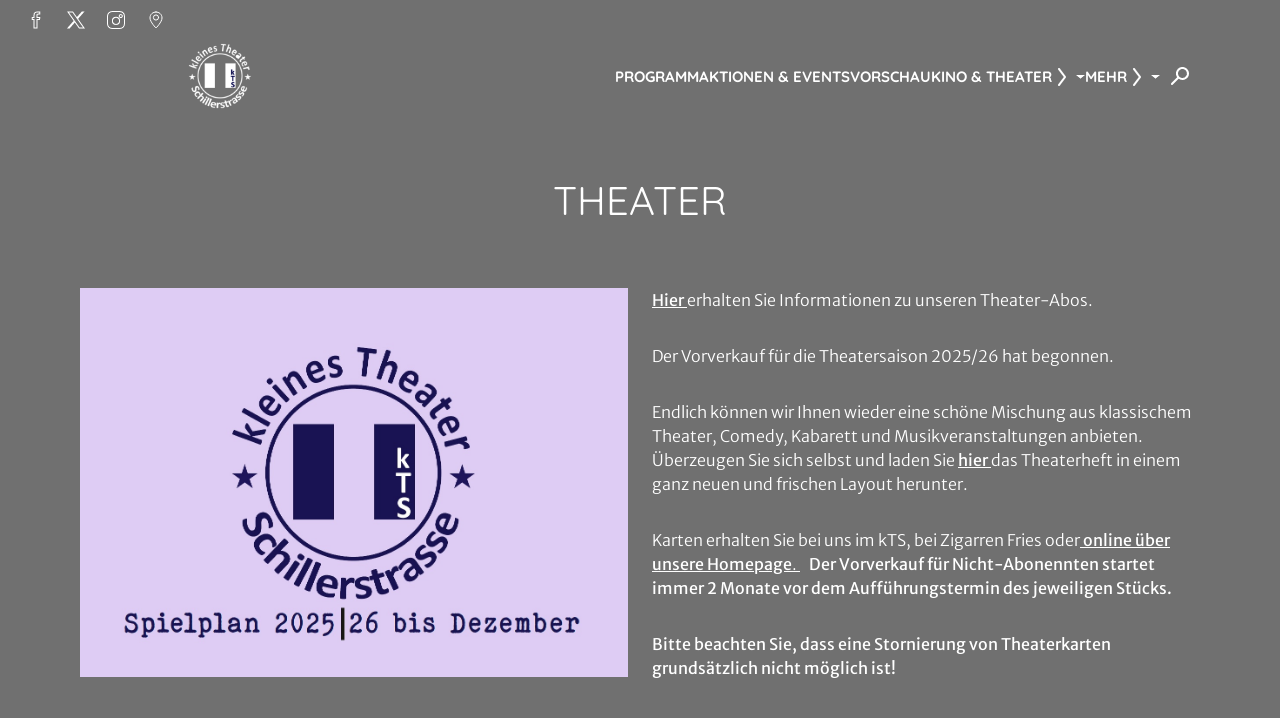

--- FILE ---
content_type: text/html; charset=UTF-8
request_url: https://kleines-theater-schillerstrasse.de/information/kino-theater/filmreihe/theater
body_size: 5463
content:
<!DOCTYPE html>
<html lang="de">

<head>
    <meta charset="utf-8">
    <meta name="viewport" content="width=device-width, initial-scale=1.0, shrink-to-fit=no">
        <script id="adSetup" data-AdConf='{"targeting":[{"key":"cwcinema","values":null,"value":"468"},{"key":"cwdisplayfsk","values":null,"value":null},{"key":"cwgenre","values":null,"value":null},{"key":"cwmovie","values":null,"value":null},{"key":"cwseite","values":null,"value":"unterseite"},{"key":"cwvideofsk","values":null,"value":null}]}'></script> 
<script async src="https://storage.googleapis.com/adtags/weischer/QMAX_ki_cineweb_solar.js"></script> 


    <script src="https://kleines-theater-schillerstrasse.de/js/cwConsentManager.js"></script>

    <title>Theater</title>
    <meta name="description" content="Hier erhalten Sie Informationen zu unseren Theater-Abos. Der Vorverkauf f&amp;uuml;r dieTheatersaison 2025/26hat begonnen. Jetzt mehr erfahren">
            <link rel="icon" type="image/png"
            href="https://cdn.cineweb.de/media/kinobilder/510/OQpJOoORZhNs0T3DpJ3FonwDtDsyOhsjBiTV2S8D.jpeg">
    
    <link rel="stylesheet"
        href="https://kleines-theater-schillerstrasse.de/theme/solar/css/app.css?id=1767963894">

            <link media="all" type="text/css" rel="stylesheet" href="/theme/kleinestheaterschillerstrasse-solar/css/custom.css?id=1767963895">
    
    
    <script>
        window.UiIcon = {
            filePath: "/theme/solar/iconset.svg",
            defaultSize: 20,
        };

        // Route information for Vue components
        window.appRoute = 'content.information.filmreihe';
    </script>

        
    
    
    <!-- Inertia.js -->
    </head>

<body>
    <script src="/theme/solar/js/color-contrast.js"></script>
    <div class="a11y-skiplink">
        <a class="btn btn-primary" href="#skiplink-wrapper">Zum Hauptinhalt springen</a>
    </div>
    <script src="/theme/solar/js/cmp-a11y-additions.js"></script>
    <div class="ad-container">
                    <div id="banner-leaderboard" class="ad-banner">
                
        <div id="div-gpt-ad-364310162361713456-1"></div>
    
            </div>
        
                    <div id="banner-mobile-splash" class="ad-banner">
                
        <div id="div-gpt-ad-364310162361713456-oop"></div>
    
            </div>
            </div>

    <header id="header" class="header sticky-top">
    <nav class="metanav" aria-label="Zusatznavigation und Social Media">
                    <div class="metanav__socialmedia">
                <ul class="socialmedia">
                    <li>
                <a class="btn btn-icon btn-icon" href="https://www.facebook.com/kts.geesthacht" target="_blank" title="collect($socialLink)->get('title')" aria-label="collect($socialLink)->get('title')">
            <ui-icon icon="facebook-20"
            ></ui-icon>
    
    
        </a>
            </li>
                    <li>
                <a class="btn btn-icon btn-icon" href="https://twitter.com/kts_geesthacht?lang=de" target="_blank" title="collect($socialLink)->get('title')" aria-label="collect($socialLink)->get('title')">
            <ui-icon icon="twitter-20"
            ></ui-icon>
    
    
        </a>
            </li>
                    <li>
                <a class="btn btn-icon btn-icon" href="https://www.instagram.com/kts_geesthacht/?hl=de" target="_blank" title="collect($socialLink)->get('title')" aria-label="collect($socialLink)->get('title')">
            <ui-icon icon="instagram-20"
            ></ui-icon>
    
    
        </a>
            </li>
                    <li>
                <a class="btn btn-icon btn-icon" href="https://g.page/kts_geesthacht?share" target="_blank" title="collect($socialLink)->get('title')" aria-label="collect($socialLink)->get('title')">
            <ui-icon icon="anfahrt-20"
            ></ui-icon>
    
    
        </a>
            </li>
            </ul>
            </div>
                    </nav>
    <nav aria-label="Hauptnavigation" class="navbar navbar-expand-xs">
        <div class="navbar-container container-fluid">
                            <a class="navbar-brand" href="/" title="Zur Startseite"
                    aria-label="Zur Startseite">
                    <img src="https://cdn.cineweb.de/media/kinobilder/510/XvHvyTwPKrYde75Gns6o9ghm1T28x4olaaHHFyLZ.png"
                        alt="">
                </a>
            
            <div class="desktop-nav-city-select">
                            </div>

            <div id="desktop-nav-holder">
                <ul class="desktop-nav">
                    <li class="nav-item nav-item-fixed"><a  href="/programm" class="nav-link"  target="_self" >
    <span>Programm</span>
</a>
</li><li class="nav-item nav-item-fixed"><a  href="/aktionen-events" class="nav-link"  target="_self" >
    <span>Aktionen &amp; Events</span>
</a>
</li><li class="nav-item nav-item-fixed"><a  href="/vorschau" class="nav-link"  target="_self" >
    <span>Vorschau</span>
</a>
</li><li class="active nav-item dropdown show"><a href="#" id="navbarDropdown-kino-theater" class="nav-link dropdown-toggle"
    data-bs-toggle="dropdown" aria-haspopup="true" aria-expanded="false">
    Kino & Theater
    <ui-icon icon="chevron-20"></ui-icon>
</a>
<ul aria-labelledby="navbarDropdownMenuLink" class="dropdown-menu"><li><a  href="/information/kino-theater/filmreihe/kts-sneak-preview" class="dropdown-item"  target="_self" >
    <span>kTS-Sneak-Preview</span>
</a>
</li><li><a  href="/information/kino-theater/filmreihe/kts-kino-fruehstueck" class="dropdown-item"  target="_self" >
    <span>kTS-Kino-Frühstück</span>
</a>
</li><li><a  href="/information/kino-theater/filmreihe/filmkiste" class="dropdown-item"  target="_self" >
    <span>Filmkiste</span>
</a>
</li><li><a  href="/information/kino-theater/filmreihe/met-live-202425" class="dropdown-item"  target="_self" >
    <span>MET Live 2024/25</span>
</a>
</li><li><a  href="/information/kino-theater/filmreihe/met-live-202526" class="dropdown-item"  target="_self" >
    <span>MET Live 2025/26</span>
</a>
</li><li><a  href="/information/kino-theater/filmreihe/vorverkauf-fuer-kino" class="dropdown-item"  target="_self" >
    <span>Vorverkauf für Kino</span>
</a>
</li><li class="active exact-active"><a  href="/information/kino-theater/filmreihe/theater" class="dropdown-item"  target="_self" >
    <span>Theater</span>
</a>
</li><li><a  href="/information/kino-theater/dein-theater-abo" class="dropdown-item"  target="_self" >
    <span>Dein Theater Abo</span>
</a>
</li><li><a  href="/information/kino-theater/filmreihe/vorverkauf-fuer-theater" class="dropdown-item"  target="_self" >
    <span>Vorverkauf für Theater</span>
</a>
</li><li><a  href="/information/kino-theater/filmreihe/seniorenkino" class="dropdown-item"  target="_self" >
    <span>Seniorenkino</span>
</a>
</li></ul></li><li class="nav-item dropdown show"><a href="#" id="navbarDropdown-mehr" class="nav-link dropdown-toggle"
    data-bs-toggle="dropdown" aria-haspopup="true" aria-expanded="false">
    Mehr
    <ui-icon icon="chevron-20"></ui-icon>
</a>
<ul aria-labelledby="navbarDropdownMenuLink" class="dropdown-menu"><li><a  href="/mehr/oeffnungszeiten" class="dropdown-item"  target="_self" >
    <span>Öffnungszeiten</span>
</a>
</li><li><a  href="/mehr/kartenbestellungen" class="dropdown-item"  target="_self" >
    <span>Kartenbestellungen</span>
</a>
</li><li><a  href="/mehr/preise" class="dropdown-item"  target="_self" >
    <span>Preise</span>
</a>
</li><li><a  href="/mehr/downloads" class="dropdown-item"  target="_self" >
    <span>Downloads</span>
</a>
</li><li><a  href="/mehr/adresse-telefonnummer" class="dropdown-item"  target="_self" >
    <span>Kontakt</span>
</a>
</li><li><a  href="/mehr/gutscheine" class="dropdown-item"  target="_self" >
    <span>Gutscheine</span>
</a>
</li><li><a  href="/bildergalerie" class="dropdown-item"  target="_self" >
    <span>Bildergalerie</span>
</a>
</li><li><a  href="/gewinnspiele" class="dropdown-item"  target="_self" >
    <span>Gewinnspiele</span>
</a>
</li></ul></li>
                </ul>
            </div>

            <div class="navbar-actions">
                <button class="navbar-toggler collapsed" type="button" id="mobile-offcanvas-button"
                    data-bs-toggle="offcanvas" data-bs-target="#mobile-offcanvas"
                    aria-controls="mobile-offcanvas" aria-label="Navigation öffnen und schließen">
                    Menu
                    <span class="navbar-toggler__icon">
                        <span></span><span></span><span></span>
                    </span>
                </button>

                <div class="offcanvas offcanvas-end" tabindex="-1" id="mobile-offcanvas"
                    aria-labelledby="mobile-offcanvas-button">
                    <div class="offcanvas-header">
                                                <button type="button" data-bs-dismiss="offcanvas"
                            data-bs-target="#mobile-offcanvas" aria-label="Close">
                            <ui-icon icon="close-20"></ui-icon>
                        </button>
                    </div>
                    <div class="offcanvas-body">
                        <ul class="offcanvas-nav">

                            
                        </ul>
                                                    <ul class="socialmedia">
                    <li>
                <a class="btn btn-icon btn-icon" href="https://www.facebook.com/kts.geesthacht" target="_blank" title="collect($socialLink)->get('title')" aria-label="collect($socialLink)->get('title')">
            <ui-icon icon="facebook-20"
            ></ui-icon>
    
    
        </a>
            </li>
                    <li>
                <a class="btn btn-icon btn-icon" href="https://twitter.com/kts_geesthacht?lang=de" target="_blank" title="collect($socialLink)->get('title')" aria-label="collect($socialLink)->get('title')">
            <ui-icon icon="twitter-20"
            ></ui-icon>
    
    
        </a>
            </li>
                    <li>
                <a class="btn btn-icon btn-icon" href="https://www.instagram.com/kts_geesthacht/?hl=de" target="_blank" title="collect($socialLink)->get('title')" aria-label="collect($socialLink)->get('title')">
            <ui-icon icon="instagram-20"
            ></ui-icon>
    
    
        </a>
            </li>
                    <li>
                <a class="btn btn-icon btn-icon" href="https://g.page/kts_geesthacht?share" target="_blank" title="collect($socialLink)->get('title')" aria-label="collect($socialLink)->get('title')">
            <ui-icon icon="anfahrt-20"
            ></ui-icon>
    
    
        </a>
            </li>
            </ul>
                                            </div>
                </div>

                <div class="searchbar">
                    <form method="get" action="https://kleines-theater-schillerstrasse.de/suche/film">
                        <label for="filmsuche" class="visually-hidden">Filmsuche</label>
                        <input id="filmsuche" type="search" class="form-control" name="filmsuche"
                            aria-label="Film Suchbegriff eingeben" placeholder="Filmsuche" required
                            tabindex="-1">
                    </form>
                    <button title="Suchen" aria-label="Filmsuche starten">
                        <span class="icon-search">
                            <ui-icon icon="search-20"></ui-icon>
                        </span>
                        <span class="icon-close">
                            <ui-icon icon="close-20"></ui-icon>
                        </span>
                    </button>
                </div>
            </div>

        </div>
    </nav>
</header>
        <div id="skiplink-wrapper">
        <div id="trailerplayer"></div>
            <div class="bg-frame">
        <div class="container-standard">
            <div class="row justify-content-center text-center">
                <div class="col-md-10 col-xl-8">
                    <div class="vstack gap-4 gap-md-8">
                                                    <h1 class="text-uppercase headline--neon">
                                Theater
                            </h1>
                        
                        
                                            </div>
                </div>
            </div>
        </div>
    </div>
        <main>
                                                    <div class="container-standard mb-el">
        <div class="content-block">
                            <div class="widget_image_text row align-items-start mb-3">
<div class="col-sm-6 content_image">
<p><img alt="" class="img-fluid" height="894" src="https://cdn.cineweb.de/media/betreiber/kleines-theater-schillerstrasse-2018/city/geesthacht-2018/files/Cover%2025.jpg" width="1259" /></p>
</div>

<div class="col-sm-6 content_text">
<p><u><strong><a href="https://kleines-theater-schillerstrasse.de/information/kino-theater/dein-theater-abo">Hier</a>
</strong></u> erhalten Sie Informationen zu unseren Theater-Abos.</p>

<p>Der Vorverkauf f&uuml;r die&nbsp;Theatersaison 2025/26&nbsp;hat begonnen.</p>

<p>Endlich k&ouml;nnen wir Ihnen wieder eine sch&ouml;ne Mischung aus klassischem Theater, Comedy, Kabarett und Musikveranstaltungen anbieten. &Uuml;berzeugen Sie sich selbst und laden Sie <u><strong><a href="https://cdn.cineweb.de/media/betreiber/kleines-theater-schillerstrasse-2018/city/geesthacht-2018/files/2025-26%20bis%20Dezember.pdf">hier</a>
</strong></u> das Theaterheft in einem ganz neuen und frischen Layout herunter.</p>

<p>Karten erhalten Sie&nbsp;bei uns im kTS, bei Zigarren Fries oder<a href="https://kleines-theater-schillerstrasse.de/programm/filter/theater/alle/alle"><u><strong> online &uuml;ber unsere Homepage</strong>.</u>&nbsp;</a>
&nbsp; <strong>Der Vorverkauf f&uuml;r Nicht-Abonennten startet immer 2 Monate vor dem Auff&uuml;hrungstermin des jeweiligen St&uuml;cks.</strong></p>

<p><strong>Bitte beachten Sie, dass eine Stornierung von Theaterkarten grunds&auml;tzlich nicht m&ouml;glich ist!</strong></p>

<p>&nbsp;</p>
</div>
</div>

<p>&nbsp;</p>

                    </div>
    </div>
            <div id="movielisting"  data-slugs="nehmt-eure-zukunft-in-die-hand-theaterveranstaltung,der-zerbrochene-krug-theaterveranstaltung,30-jahre-lalelu-theaterveranstaltung,ohnsorg-extrawurst-theaterveranstaltung,macbeth-theaterveranstaltung,premiere-fledderweken-theaterveranstaltung"              data-initial-filters="{&quot;series&quot;:[&quot;theater&quot;]}" >
        </div>
                                    </main>
    </div>
    <footer>
    <div class="cw-base-200 py-3 footer-partner-logos">
        <div class="container-standard">
            <div class="row align-items-center g-3">
                <div class="col-sm-3 partners-text">Unsere Sponsoren</div>
                <div class="col-sm">
                    <div
                        class="row row-cols-4 row-cols-lg-5 row-cols-xl-6 gx-4 gy-3 justify-content-center">
                                                    <div class="col">
                                <a href="https://www.stadtwerke-geesthacht.de/startseite" target="_blank"
                                    class="d-block ratio ratio-16x9 loading-state"
                                    aria-label="Verlinkung zu Partner ">
                                    <img loading="lazy"
                                        src="https://cdn.cineweb.de/media/betreiber/kleines-theater-schillerstrasse-2018/city/geesthacht-2018/files/Logo%20original-Seite001.png"
                                        alt="">
                                </a>
                            </div>
                                            </div>
                </div>
            </div>
        </div>
    </div>

    <div class="container-standard pt-5">
        <div class="row gx-3 gy-6">
            <div class="col-lg-3">
    <div class="vstack gap-4 align-items-center align-items-lg-start">
                    <img class="footer-cinema-logo"
                src="https://cdn.cineweb.de/media/kinobilder/510/XvHvyTwPKrYde75Gns6o9ghm1T28x4olaaHHFyLZ.png"
                alt="">
                            <div class="d-flex flex-column gap-0_5">
                <div class="h5">Ein Partner von</div>
                <a rel="noopener" href="https://cineweb.de" target="_blank"
                    aria-label="Cineweb Website in separatem Tab öffnen"
                    class="footer-cineweb-logo">
                    <ui-icon icon="cineweb-logo" viewbox="0 0 780 100" size="auto"></ui-icon>
                </a>
            </div>
            </div>
</div>

            <div class="col">
                <div class="footer-menu-desktop">
                                            <div>
                                                            <span class="h4">Kontakt</span>
                                <!-- menu entries -->
                                                                    <ul class="footer-menu list-unstyled"><li><a href="/kontakt"  target="_self" >
    <ui-icon icon="chevron-20"></ui-icon>
    <span>Kontaktformular</span>
</a>
</li><li><a href="/newsletter"  target="_self" >
    <ui-icon icon="chevron-20"></ui-icon>
    <span>Newsletter</span>
</a>
</li><li><a href="/kontakt/adresse-telefonnummer"  target="_self" >
    <ui-icon icon="chevron-20"></ui-icon>
    <span>Adresse &amp; Telefonnummer</span>
</a>
</li><li><a href="/kontakt/anfahrt"  target="_self" >
    <ui-icon icon="chevron-20"></ui-icon>
    <span>Anfahrt</span>
</a>
</li></ul>
                                                                                    </div>
                                            <div>
                                                            <span class="h4">Über uns</span>
                                <!-- menu entries -->
                                                                    <ul class="footer-menu list-unstyled"><li><a href="/ueber-uns/unser-kinotheater"  target="_self" >
    <ui-icon icon="chevron-20"></ui-icon>
    <span>Unser Kino/Theater</span>
</a>
</li><li><a href="/ueber-uns/kinosaele"  target="_self" >
    <ui-icon icon="chevron-20"></ui-icon>
    <span>Kinosäle</span>
</a>
</li><li><a href="/ueber-uns/theatersaal"  target="_self" >
    <ui-icon icon="chevron-20"></ui-icon>
    <span>Theatersaal</span>
</a>
</li><li><a href="/ueber-uns/schiller-lounge"  target="_self" >
    <ui-icon icon="chevron-20"></ui-icon>
    <span>Schiller-Lounge</span>
</a>
</li><li><a href="/ueber-uns/bestuhlungsplan"  target="_self" >
    <ui-icon icon="chevron-20"></ui-icon>
    <span>Bestuhlungsplan</span>
</a>
</li><li><a href="/ueber-uns/sitzplan-theater"  target="_self" >
    <ui-icon icon="chevron-20"></ui-icon>
    <span>Sitzplan Theater</span>
</a>
</li><li><a href="/ueber-uns/kinotechnik"  target="_self" >
    <ui-icon icon="chevron-20"></ui-icon>
    <span>Kinotechnik</span>
</a>
</li><li><a href="/ueber-uns/theatertechnik"  target="_self" >
    <ui-icon icon="chevron-20"></ui-icon>
    <span>Theatertechnik</span>
</a>
</li><li><a href="/ueber-uns/hausordnung"  target="_self" >
    <ui-icon icon="chevron-20"></ui-icon>
    <span>Hausordnung</span>
</a>
</li><li><a href="/ueber-uns/vermietung"  target="_self" >
    <ui-icon icon="chevron-20"></ui-icon>
    <span>Vermietung</span>
</a>
</li></ul>
                                                                                    </div>
                                            <div>
                                                            <span class="h4">Rechtliches</span>
                                <!-- menu entries -->
                                                                    <ul class="footer-menu list-unstyled"><li><a href="/rechtliches/impressum"  target="_self" >
    <ui-icon icon="chevron-20"></ui-icon>
    <span>Impressum</span>
</a>
</li><li><a href="/rechtliches/agb"  target="_self" >
    <ui-icon icon="chevron-20"></ui-icon>
    <span>AGB</span>
</a>
</li><li><a href="/rechtliches/datenschutz"  target="_self" >
    <ui-icon icon="chevron-20"></ui-icon>
    <span>Datenschutz</span>
</a>
</li><li><a href="/rechtliches/fsk-jugendschutz"  target="_self" >
    <ui-icon icon="chevron-20"></ui-icon>
    <span>FSK &amp; Jugendschutz</span>
</a>
</li><li><a href="/rechtliches/jugendschutzgesetz"  target="_self" >
    <ui-icon icon="chevron-20"></ui-icon>
    <span>Jugendschutzgesetz</span>
</a>
</li><li><a href="/rechtliches/rechtliches-barrierefreiheit"  target="_self" >
    <ui-icon icon="chevron-20"></ui-icon>
    <span>Barrierefreiheit</span>
</a>
</li></ul>
                                                                                    </div>
                                    </div>

                <div class="footer-menu-mobile">
                    <div class="accordion" id="footer-menu">
                                                                                    <div class="accordion-item">
                                    <div class="accordion-header">
                                        <button class="accordion-button accordion-button collapsed"
                                                type="button" data-bs-toggle="collapse"
                                                data-bs-target="#collapse-contact"
                                                aria-expanded="false"
                                                aria-controls="collapse-contact">
                                            <span class="h4">Kontakt</span>
                                            <ui-icon icon="chevron-20"></ui-icon>
                                        </button>
                                    </div>
                                    <div id="collapse-contact"
                                         class="accordion-collapse collapse collapsed"
                                         data-bs-parent="#footer-menu">
                                        <div class="accordion-body">
                                            <!-- menu entries -->
                                                                                            <ul class="footer-menu list-unstyled"><li><a href="/kontakt"  target="_self" >
    <ui-icon icon="chevron-20"></ui-icon>
    <span>Kontaktformular</span>
</a>
</li><li><a href="/newsletter"  target="_self" >
    <ui-icon icon="chevron-20"></ui-icon>
    <span>Newsletter</span>
</a>
</li><li><a href="/kontakt/adresse-telefonnummer"  target="_self" >
    <ui-icon icon="chevron-20"></ui-icon>
    <span>Adresse &amp; Telefonnummer</span>
</a>
</li><li><a href="/kontakt/anfahrt"  target="_self" >
    <ui-icon icon="chevron-20"></ui-icon>
    <span>Anfahrt</span>
</a>
</li></ul>
                                                                                    </div>
                                    </div>
                                </div>
                                                                                                                <div class="accordion-item">
                                    <div class="accordion-header">
                                        <button class="accordion-button accordion-button collapsed"
                                                type="button" data-bs-toggle="collapse"
                                                data-bs-target="#collapse-about-us"
                                                aria-expanded="false"
                                                aria-controls="collapse-about-us">
                                            <span class="h4">Über uns</span>
                                            <ui-icon icon="chevron-20"></ui-icon>
                                        </button>
                                    </div>
                                    <div id="collapse-about-us"
                                         class="accordion-collapse collapse collapsed"
                                         data-bs-parent="#footer-menu">
                                        <div class="accordion-body">
                                            <!-- menu entries -->
                                                                                            <ul class="footer-menu list-unstyled"><li><a href="/ueber-uns/unser-kinotheater"  target="_self" >
    <ui-icon icon="chevron-20"></ui-icon>
    <span>Unser Kino/Theater</span>
</a>
</li><li><a href="/ueber-uns/kinosaele"  target="_self" >
    <ui-icon icon="chevron-20"></ui-icon>
    <span>Kinosäle</span>
</a>
</li><li><a href="/ueber-uns/theatersaal"  target="_self" >
    <ui-icon icon="chevron-20"></ui-icon>
    <span>Theatersaal</span>
</a>
</li><li><a href="/ueber-uns/schiller-lounge"  target="_self" >
    <ui-icon icon="chevron-20"></ui-icon>
    <span>Schiller-Lounge</span>
</a>
</li><li><a href="/ueber-uns/bestuhlungsplan"  target="_self" >
    <ui-icon icon="chevron-20"></ui-icon>
    <span>Bestuhlungsplan</span>
</a>
</li><li><a href="/ueber-uns/sitzplan-theater"  target="_self" >
    <ui-icon icon="chevron-20"></ui-icon>
    <span>Sitzplan Theater</span>
</a>
</li><li><a href="/ueber-uns/kinotechnik"  target="_self" >
    <ui-icon icon="chevron-20"></ui-icon>
    <span>Kinotechnik</span>
</a>
</li><li><a href="/ueber-uns/theatertechnik"  target="_self" >
    <ui-icon icon="chevron-20"></ui-icon>
    <span>Theatertechnik</span>
</a>
</li><li><a href="/ueber-uns/hausordnung"  target="_self" >
    <ui-icon icon="chevron-20"></ui-icon>
    <span>Hausordnung</span>
</a>
</li><li><a href="/ueber-uns/vermietung"  target="_self" >
    <ui-icon icon="chevron-20"></ui-icon>
    <span>Vermietung</span>
</a>
</li></ul>
                                                                                    </div>
                                    </div>
                                </div>
                                                                                                                <div class="accordion-item">
                                    <div class="accordion-header">
                                        <button class="accordion-button accordion-button collapsed"
                                                type="button" data-bs-toggle="collapse"
                                                data-bs-target="#collapse-legal-environment"
                                                aria-expanded="false"
                                                aria-controls="collapse-legal-environment">
                                            <span class="h4">Rechtliches</span>
                                            <ui-icon icon="chevron-20"></ui-icon>
                                        </button>
                                    </div>
                                    <div id="collapse-legal-environment"
                                         class="accordion-collapse collapse collapsed"
                                         data-bs-parent="#footer-menu">
                                        <div class="accordion-body">
                                            <!-- menu entries -->
                                                                                                                                                <ul class="footer-menu list-unstyled"><li><a href="/rechtliches/impressum"  target="_self" >
    <ui-icon icon="chevron-20"></ui-icon>
    <span>Impressum</span>
</a>
</li><li><a href="/rechtliches/agb"  target="_self" >
    <ui-icon icon="chevron-20"></ui-icon>
    <span>AGB</span>
</a>
</li><li><a href="/rechtliches/datenschutz"  target="_self" >
    <ui-icon icon="chevron-20"></ui-icon>
    <span>Datenschutz</span>
</a>
</li><li><a href="/rechtliches/fsk-jugendschutz"  target="_self" >
    <ui-icon icon="chevron-20"></ui-icon>
    <span>FSK &amp; Jugendschutz</span>
</a>
</li><li><a href="/rechtliches/jugendschutzgesetz"  target="_self" >
    <ui-icon icon="chevron-20"></ui-icon>
    <span>Jugendschutzgesetz</span>
</a>
</li><li><a href="/rechtliches/rechtliches-barrierefreiheit"  target="_self" >
    <ui-icon icon="chevron-20"></ui-icon>
    <span>Barrierefreiheit</span>
</a>
</li></ul>
                                                                                                                                    </div>
                                    </div>
                                </div>
                                                                        </div>
                </div>
            </div>
        </div>
    </div>
    <div class="container-standard py-3">
                    <ul class="socialmedia">
                    <li>
                <a class="btn btn-icon btn-icon" href="https://www.facebook.com/kts.geesthacht" target="_blank" title="collect($socialLink)->get('title')" aria-label="collect($socialLink)->get('title')">
            <ui-icon icon="facebook-20"
            ></ui-icon>
    
    
        </a>
            </li>
                    <li>
                <a class="btn btn-icon btn-icon" href="https://twitter.com/kts_geesthacht?lang=de" target="_blank" title="collect($socialLink)->get('title')" aria-label="collect($socialLink)->get('title')">
            <ui-icon icon="twitter-20"
            ></ui-icon>
    
    
        </a>
            </li>
                    <li>
                <a class="btn btn-icon btn-icon" href="https://www.instagram.com/kts_geesthacht/?hl=de" target="_blank" title="collect($socialLink)->get('title')" aria-label="collect($socialLink)->get('title')">
            <ui-icon icon="instagram-20"
            ></ui-icon>
    
    
        </a>
            </li>
                    <li>
                <a class="btn btn-icon btn-icon" href="https://g.page/kts_geesthacht?share" target="_blank" title="collect($socialLink)->get('title')" aria-label="collect($socialLink)->get('title')">
            <ui-icon icon="anfahrt-20"
            ></ui-icon>
    
    
        </a>
            </li>
            </ul>
            </div>
            <div class="cw-base-200 py-3">
            <div class="container-standard">
                <div
                    class="row justify-content-center justify-content-md-between align-items-center gy-3">
                    <div class="col-auto d-none d-md-block">
                        <div class="h4">Verpasse keine Neuigkeiten und Angebote!</div>
                    </div>
                    <div class="col-auto">
                        <a class="btn btn-primary" href="/newsletter">
    
            <span>Melde dich jetzt zum Newsletter an</span>
    
        </a>
                    </div>
                </div>
            </div>
        </div>
        <div class="container-standard py-4">
        <hr/>
        <div class="row justify-content-md-between">
            <div class="col-auto">2026 Kleines Theater Schillerstrasse</div>
                            <div class="col-auto">
                    <div class="footer-meta-links">
                                                    <a href="/rechtliches/impressum" target="_self">Impressum</a>
                                                            <span aria-hidden="true">|</span>
                                                                                <a href="/rechtliches/agb" target="_self">AGB</a>
                                                            <span aria-hidden="true">|</span>
                                                                                <a href="/rechtliches/datenschutz" target="_self">Datenschutz</a>
                                                            <span aria-hidden="true">|</span>
                                                                                <a href="/rechtliches/fsk-jugendschutz" target="_self">FSK & Jugendschutz</a>
                                                            <span aria-hidden="true">|</span>
                                                                                <a href="/rechtliches/jugendschutzgesetz" target="_self">Jugendschutzgesetz</a>
                                                            <span aria-hidden="true">|</span>
                                                                                <a href="/rechtliches/rechtliches-barrierefreiheit" target="_self">Barrierefreiheit</a>
                                                                        </div>
                </div>
                    </div>
    </div>
</footer>

            <img src="https://dispatcher.cineweb.eu/host/kleines-theater-schillerstrasse.de/city/468/pixel.png" alt="" style="display:none">
    
    <!-- Google Tag Manager -->
     <script data-cmp-vendor="s905" type="text/plain" class="cmplazyload" >
    (function(w,d,s,l,i){w[l]=w[l]||[];w[l].push(
        {'gtm.start':         new Date().getTime(),event:'gtm.js'}
        );var f=d.getElementsByTagName(s)[0],
            j=d.createElement(s),dl=l!='dataLayer'?'&l='+l:'';j.async=true;j.src=
            'https://www.googletagmanager.com/gtm.js?id='+i+dl;f.parentNode.insertBefore(j,f);
        })(window,document,'script','dataLayer','GTM-M884TC7');
        </script>
    <!-- End Google Tag Manager -->

    <script src="/theme/solar/js/app.js?id=1767963894"></script>
    <script src="/theme/solar/js/vue-schedule.js?id=1767963894"></script>
        </body>

</html>


--- FILE ---
content_type: text/css; charset=utf-8
request_url: https://kleines-theater-schillerstrasse.de/theme/kleinestheaterschillerstrasse-solar/css/custom.css?id=1767963895
body_size: 156
content:
:root {
    --primary: #191852;--secondary: #191752;--base-100: #707070;--base-200: #3d3d3d;--shine-color: transparent;--btn-show-gradient: none;--font-primary: 'Quicksand', sans-serif;
}



--- FILE ---
content_type: application/javascript; charset=utf-8
request_url: https://kleines-theater-schillerstrasse.de/theme/solar/js/cmp-a11y-additions.js
body_size: 1393
content:
(()=>{function e(e,t){return function(e){if(Array.isArray(e))return e}(e)||function(e,t){var n=null==e?null:"undefined"!=typeof Symbol&&e[Symbol.iterator]||e["@@iterator"];if(null!=n){var r,o,i,u,a=[],c=!0,l=!1;try{if(i=(n=n.call(e)).next,0===t){if(Object(n)!==n)return;c=!1}else for(;!(c=(r=i.call(n)).done)&&(a.push(r.value),a.length!==t);c=!0);}catch(e){l=!0,o=e}finally{try{if(!c&&null!=n.return&&(u=n.return(),Object(u)!==u))return}finally{if(l)throw o}}return a}}(e,t)||n(e,t)||function(){throw new TypeError("Invalid attempt to destructure non-iterable instance.\nIn order to be iterable, non-array objects must have a [Symbol.iterator]() method.")}()}function t(e){return function(e){if(Array.isArray(e))return r(e)}(e)||function(e){if("undefined"!=typeof Symbol&&null!=e[Symbol.iterator]||null!=e["@@iterator"])return Array.from(e)}(e)||n(e)||function(){throw new TypeError("Invalid attempt to spread non-iterable instance.\nIn order to be iterable, non-array objects must have a [Symbol.iterator]() method.")}()}function n(e,t){if(e){if("string"==typeof e)return r(e,t);var n={}.toString.call(e).slice(8,-1);return"Object"===n&&e.constructor&&(n=e.constructor.name),"Map"===n||"Set"===n?Array.from(e):"Arguments"===n||/^(?:Ui|I)nt(?:8|16|32)(?:Clamped)?Array$/.test(n)?r(e,t):void 0}}function r(e,t){(null==t||t>e.length)&&(t=e.length);for(var n=0,r=Array(t);n<t;n++)r[n]=e[n];return r}try{var o=":is(".concat("a[href], button, textarea, input, select, [tabindex]","):not(:is(").concat('[disabled], [tabindex="-1"], [type="hidden"]',"))"),i=null,u=function(){},a=null,c=function(n){var r;console.log("Custom CW CMP focus-trap initializing for",n),null===(r=n.querySelector(o))||void 0===r||r.focus();var i=function(n){var r=t(n.querySelectorAll(o)),i=e(r,1)[0],u=r.at(-1),a=function(e){"Tab"===e.key&&(e.shiftKey&&document.activeElement===i?(e.preventDefault(),u.focus()):e.shiftKey||document.activeElement!==u||(e.preventDefault(),i.focus()))};return n.addEventListener("keydown",a),function(){return n.removeEventListener("keydown",a)}}(n),u=function(e){var t=function(e){var t;a=null!==(t=null==e?void 0:e.dataset.cmpPurpose)&&void 0!==t?t:null},n=function(e){var n=e.target.closest(".cmpboxnaviitem");n&&t(n)},r=function(e){if("Enter"===e.key||" "===e.key){var n=e.target.closest(".cmpboxnaviitem");n&&(" "===e.key&&e.preventDefault(),t(n),n.click())}};e.addEventListener("click",n),e.addEventListener("keydown",r);var o=new MutationObserver((function(){var t,n=e.querySelector(".cmpboxnaviitemactive");if(n)return n.focus(),void(a=null);a&&(null===(t=e.querySelector('.cmpboxnaviitem[data-cmp-purpose="'.concat(a,'"]')))||void 0===t||t.focus(),a=null)}));return o.observe(e,{childList:!0,subtree:!0}),function(){e.removeEventListener("click",n),e.removeEventListener("keydown",r),o.disconnect()}}(n);return n.classList.add("focus-trap-initialised"),function(){i(),u(),n.classList.remove("focus-trap-initialised")}};new MutationObserver((function(){var e=document.querySelector("#cmpbox");if(!e&&i)return u(),u=function(){},i=null,void(a=null);e&&e!==i&&(u(),i=e,u=c(e))})).observe(document.body,{childList:!0,subtree:!0})}catch(e){console.error("CMP focus-trap error:",e)}})();
//# sourceMappingURL=cmp-a11y-additions.js.map